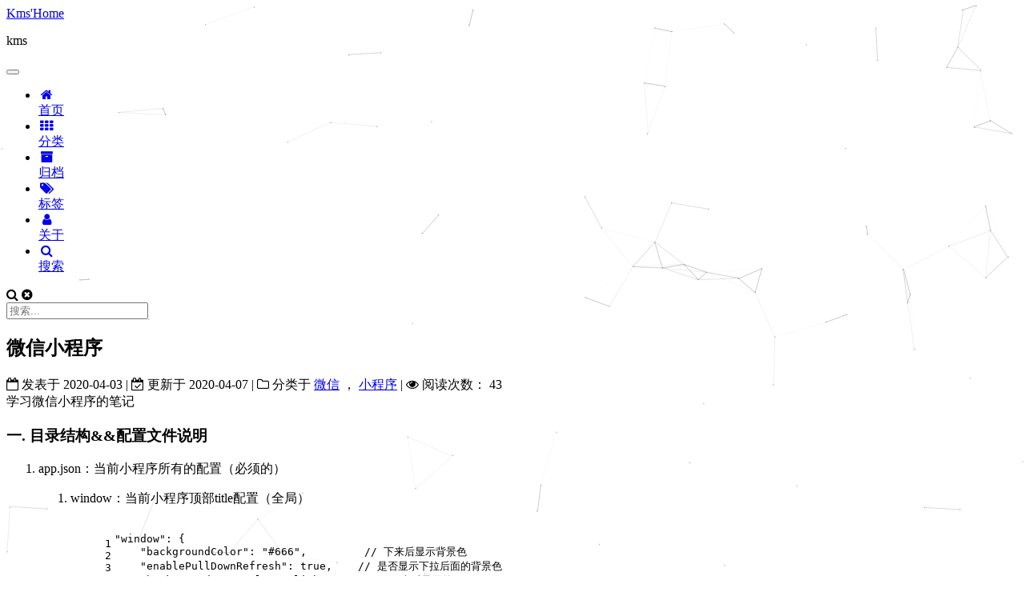

--- FILE ---
content_type: text/html; charset=utf-8
request_url: https://kemaosen.github.io/%E5%BE%AE%E4%BF%A1%E5%B0%8F%E7%A8%8B%E5%BA%8F.html
body_size: 16210
content:
<!DOCTYPE html>












  

<head><meta name="generator" content="Hexo 3.8.0">
  <meta charset="UTF-8">
<meta http-equiv="X-UA-Compatible" content="IE=edge">
<meta name="google-site-verification" content="mckA390nq9enWnEOLW8yGwxTSNfbPVcKqVUnhER0SEY">
<meta name="viewport" content="width=device-width, initial-scale=1, maximum-scale=2">
<meta name="theme-color" content="#222">


























<link rel="stylesheet" href="/lib/font-awesome/css/font-awesome.min.css?v=4.6.2">

<link rel="stylesheet" href="/css/main.css?v=7.1.1">


  <link rel="apple-touch-icon" sizes="180x180" href="/images/apple-touch-icon-next.png?v=7.1.1">


  <link rel="icon" type="image/png" sizes="32x32" href="/images/favicon-32x32-next.png?v=7.1.1">


  <link rel="icon" type="image/png" sizes="16x16" href="/images/favicon-16x16-next.png?v=7.1.1">


  <link rel="mask-icon" href="/images/logo.svg?v=7.1.1" color="#222">







<script id="hexo.configurations">
  var NexT = window.NexT || {};
  var CONFIG = {
    root: '/',
    scheme: 'Pisces',
    version: '7.1.1',
    sidebar: {"position":"left","display":"post","offset":12,"onmobile":false,"dimmer":false},
    back2top: true,
    back2top_sidebar: true,
    fancybox: false,
    fastclick: false,
    lazyload: false,
    tabs: true,
    motion: {"enable":true,"async":false,"transition":{"post_block":"fadeIn","post_header":"slideDownIn","post_body":"slideDownIn","coll_header":"slideLeftIn","sidebar":"slideUpIn"}},
    algolia: {
      applicationID: '',
      apiKey: '',
      indexName: '',
      hits: {"per_page":10},
      labels: {"input_placeholder":"Search for Posts","hits_empty":"We didn't find any results for the search: ${query}","hits_stats":"${hits} results found in ${time} ms"}
    }
  };
</script>


  




<script>
    (function () {
        if ('') {
            if (prompt('请输入文章密码') !== '') {
                alert('密码错误！');
                if (history.length === 1) {
                    location.replace("https://kemaosen.github.io/"); // 这里替换成你的首页地址
                } else {
                    history.back();
                }
            }
        }
    })();
</script>

  <meta name="description" content="学习微信小程序的笔记">
<meta name="keywords" content="学习微信小程序的笔记">
<meta property="og:type" content="article">
<meta property="og:title" content="微信小程序">
<meta property="og:url" content="https://kemaosen.github.io/微信小程序.html">
<meta property="og:site_name" content="Kms&#39;Home">
<meta property="og:description" content="学习微信小程序的笔记">
<meta property="og:locale" content="zh-CN">
<meta property="og:updated_time" content="2020-04-07T03:14:39.408Z">
<meta name="twitter:card" content="summary">
<meta name="twitter:title" content="微信小程序">
<meta name="twitter:description" content="学习微信小程序的笔记">





  
  
  <link rel="canonical" href="https://kemaosen.github.io/微信小程序">



<script id="page.configurations">
  CONFIG.page = {
    sidebar: "",
  };
</script>

  <title>微信小程序 | Kms'Home</title>
  












  <noscript>
  <style>
  .use-motion .motion-element,
  .use-motion .brand,
  .use-motion .menu-item,
  .sidebar-inner,
  .use-motion .post-block,
  .use-motion .pagination,
  .use-motion .comments,
  .use-motion .post-header,
  .use-motion .post-body,
  .use-motion .collection-title { opacity: initial; }

  .use-motion .logo,
  .use-motion .site-title,
  .use-motion .site-subtitle {
    opacity: initial;
    top: initial;
  }

  .use-motion .logo-line-before i { left: initial; }
  .use-motion .logo-line-after i { right: initial; }
  </style>
</noscript>

</head>

<body itemscope itemtype="http://schema.org/WebPage" lang="zh-CN">


<html class="theme-next pisces use-motion" lang="zh-CN">
    
    <script type="text/javascript" src="//cdn.bootcss.com/canvas-nest.js/1.0.0/canvas-nest.min.js"></script>
    

  
  
    
  

  <div class="container sidebar-position-left page-post-detail">
    <div class="headband"></div>

    <header id="header" class="header" itemscope itemtype="http://schema.org/WPHeader">
      <div class="header-inner"><div class="site-brand-wrapper">
  <div class="site-meta">
    

    <div class="custom-logo-site-title">
      <a href="/" class="brand" rel="start">
        <span class="logo-line-before"><i></i></span>
        <span class="site-title">Kms'Home</span>
        <span class="logo-line-after"><i></i></span>
      </a>
    </div>
    
      
        <p class="site-subtitle">kms</p>
      
    
    
  </div>

  <div class="site-nav-toggle">
    <button aria-label="切换导航栏">
      <span class="btn-bar"></span>
      <span class="btn-bar"></span>
      <span class="btn-bar"></span>
    </button>
  </div>
</div>



<nav class="site-nav">
  
    <ul id="menu" class="menu">
      
        
        
        
          
          <li class="menu-item menu-item-home">

    
    
    
      
    

    

    <a href="/" rel="section"><i class="menu-item-icon fa fa-fw fa-home"></i> <br>首页</a>

  </li>
        
        
        
          
          <li class="menu-item menu-item-categories">

    
    
    
      
    

    

    <a href="/categories/" rel="section"><i class="menu-item-icon fa fa-fw fa-th"></i> <br>分类</a>

  </li>
        
        
        
          
          <li class="menu-item menu-item-archives">

    
    
    
      
    

    

    <a href="/archives/" rel="section"><i class="menu-item-icon fa fa-fw fa-archive"></i> <br>归档</a>

  </li>
        
        
        
          
          <li class="menu-item menu-item-tags">

    
    
    
      
    

    

    <a href="/tags/" rel="section"><i class="menu-item-icon fa fa-fw fa-tags"></i> <br>标签</a>

  </li>
        
        
        
          
          <li class="menu-item menu-item-about">

    
    
    
      
    

    

    <a href="/about/" rel="section"><i class="menu-item-icon fa fa-fw fa-user"></i> <br>关于</a>

  </li>

      
      
        <li class="menu-item menu-item-search">
          
            <a href="javascript:;" class="popup-trigger">
          
            
              <i class="menu-item-icon fa fa-search fa-fw"></i> <br>搜索</a>
        </li>
      
    </ul>
  

  

  
    <div class="site-search">
      
  <div class="popup search-popup local-search-popup">
  <div class="local-search-header clearfix">
    <span class="search-icon">
      <i class="fa fa-search"></i>
    </span>
    <span class="popup-btn-close">
      <i class="fa fa-times-circle"></i>
    </span>
    <div class="local-search-input-wrapper">
      <input autocomplete="off" placeholder="搜索..." spellcheck="false" type="text" id="local-search-input">
    </div>
  </div>
  <div id="local-search-result"></div>
</div>



    </div>
  
</nav>



  



</div>
    </header>

    


    <main id="main" class="main">
      <div class="main-inner">
        <div class="content-wrap">
          
            

          
          <div id="content" class="content">
            

  <div id="posts" class="posts-expand">
    

  

  
  
  

  

  <article class="post post-type-normal" itemscope itemtype="http://schema.org/Article">
  
  
  
  <div class="post-block">
    <link itemprop="mainEntityOfPage" href="https://kemaosen.github.io/微信小程序.html">

    <span hidden itemprop="author" itemscope itemtype="http://schema.org/Person">
      <meta itemprop="name" content="kms">
      <meta itemprop="description" content="个人博客">
      <meta itemprop="image" content="/images/avatar.jpg">
    </span>

    <span hidden itemprop="publisher" itemscope itemtype="http://schema.org/Organization">
      <meta itemprop="name" content="Kms'Home">
    </span>

    
      <header class="post-header">

        
        
          <h1 class="post-title" itemprop="name headline">微信小程序

              
            
          </h1>
        

        <div class="post-meta">
          <span class="post-time">

            
            
            

            
              <span class="post-meta-item-icon">
                <i class="fa fa-calendar-o"></i>
              </span>
              
                <span class="post-meta-item-text">发表于</span>
              

              
                
              

              <time title="创建时间：2020-04-03 10:11:32" itemprop="dateCreated datePublished" datetime="2020-04-03T10:11:32+08:00">2020-04-03</time>
            

            
              

              
                
                <span class="post-meta-divider">|</span>
                

                <span class="post-meta-item-icon">
                  <i class="fa fa-calendar-check-o"></i>
                </span>
                
                  <span class="post-meta-item-text">更新于</span>
                
                <time title="修改时间：2020-04-07 11:14:39" itemprop="dateModified" datetime="2020-04-07T11:14:39+08:00">2020-04-07</time>
              
            
          </span>

          
            <span class="post-category">
            
              <span class="post-meta-divider">|</span>
            
              <span class="post-meta-item-icon">
                <i class="fa fa-folder-o"></i>
              </span>
              
                <span class="post-meta-item-text">分类于</span>
              
              
                <span itemprop="about" itemscope itemtype="http://schema.org/Thing"><a href="/categories/微信/" itemprop="url" rel="index"><span itemprop="name">微信</span></a></span>

                
                
                  ，
                
              
                <span itemprop="about" itemscope itemtype="http://schema.org/Thing"><a href="/categories/微信/小程序/" itemprop="url" rel="index"><span itemprop="name">小程序</span></a></span>

                
                
              
            </span>
          

          
            
            
          

          
          

          
            <span class="post-meta-divider">|</span>
            <span class="post-meta-item-icon">
            <i class="fa fa-eye"></i>
             阅读次数： 
            <span class="busuanzi-value" id="busuanzi_value_page_pv"></span>
            </span>
          

          

          
            <div class="post-description">学习微信小程序的笔记</div>
          

        </div>
      </header>
    

    
    
    
    <div class="post-body" itemprop="articleBody">

      
      

      
        <h3 id="一-目录结构-amp-amp-配置文件说明"><a href="#一-目录结构-amp-amp-配置文件说明" class="headerlink" title="一. 目录结构&amp;&amp;配置文件说明"></a>一. 目录结构&amp;&amp;配置文件说明</h3><ol>
<li><p>app.json：当前小程序所有的配置（必须的）</p>
<ol>
<li>window：当前小程序顶部title配置（全局）  <figure class="highlight plain"><table><tr><td class="gutter"><pre><span class="line">1</span><br><span class="line">2</span><br><span class="line">3</span><br><span class="line">4</span><br><span class="line">5</span><br><span class="line">6</span><br><span class="line">7</span><br><span class="line">8</span><br></pre></td><td class="code"><pre><span class="line">&quot;window&quot;: &#123;</span><br><span class="line">    &quot;backgroundColor&quot;: &quot;#666&quot;,         // 下来后显示背景色</span><br><span class="line">    &quot;enablePullDownRefresh&quot;: true,    // 是否显示下拉后面的背景色</span><br><span class="line">    &quot;backgroundTextStyle&quot;: &quot;light&quot;,     // 下来后显示的  ···</span><br><span class="line">    &quot;navigationBarBackgroundColor&quot;: &quot;#ff5777&quot;,</span><br><span class="line">    &quot;navigationBarTitleText&quot;: &quot;小程序&quot;,</span><br><span class="line">    &quot;navigationBarTextStyle&quot;: &quot;white&quot;</span><br><span class="line">&#125;,</span><br></pre></td></tr></table></figure>
</li>
</ol>
</li>
<li><p>app.js：小程序逻辑（全局）（必须的）</p>
</li>
<li>app.wxss：全局样式文件</li>
<li>pages：小程序所有的页面结构目录 每个页面又由以下四个文件组成<ol>
<li>js   ：</li>
<li>wxml ：</li>
<li>json ：当前页面的配置（列入窗口）</li>
<li>wxss ：</li>
</ol>
</li>
<li>project.config.json： 工具配置（跟换电脑，对该项目不许要在重新配置）</li>
<li>WXML == HTML  WXSS == CSS 他们在 渲染层工作    </li>
</ol>
<h3 id="二-常用组件的说明"><a href="#二-常用组件的说明" class="headerlink" title="二. 常用组件的说明"></a>二. 常用组件的说明</h3><ol>
<li>view == div</li>
<li>text == span</li>
<li>block == 一般配合wx:if wx:elif ex:else wx:for使用 将代码打包成块<br>block  并不是一个组件，它仅仅是一个包装元素，不会在页面中做任何渲染，只接受控制属性。   </li>
</ol>
<h3 id="三-小程序常用的事件"><a href="#三-小程序常用的事件" class="headerlink" title="三. 小程序常用的事件"></a>三. 小程序常用的事件</h3><ol>
<li>冒泡事件</li>
<li>非冒泡事件</li>
<li>事件类型有哪些<ol>
<li>tap：触摸马上离开(点击事件)</li>
<li>longpress：长按 不会触发元素自身定义过的tap事件</li>
<li>longtap：长按 会触发元素自身定义过的tap事件</li>
</ol>
</li>
<li>注意：<ul>
<li>冒泡事件用bind开头</li>
<li>非冒泡事件用catch</li>
<li>后面都跟事件类型</li>
<li>事件第一个参数默认返回event对象<ul>
<li>target: 当前点击元素</li>
<li>currtarget：当前触发事件的元素  </li>
</ul>
</li>
</ul>
</li>
</ol>
<h3 id="四-路由跳转"><a href="#四-路由跳转" class="headerlink" title="四. 路由跳转"></a>四. 路由跳转</h3><ol>
<li><p>wx.navigateTo: // 路由跳转到/page/index/index</p>
 <figure class="highlight js"><table><tr><td class="gutter"><pre><span class="line">1</span><br></pre></td><td class="code"><pre><span class="line">wx.navigateTo(&#123; <span class="attr">url</span>: <span class="string">'/page/index/index'</span>&#125;)</span><br></pre></td></tr></table></figure>
</li>
<li><p>wx.redirectTo：//关闭当前页面，跳转到应用内的某个页面。但是不允许跳转到 tabbar 页面</p>
 <figure class="highlight js"><table><tr><td class="gutter"><pre><span class="line">1</span><br></pre></td><td class="code"><pre><span class="line">wx.redirectTo(&#123; <span class="attr">url</span>: <span class="string">"/page/index/index"</span>&#125;)</span><br></pre></td></tr></table></figure>
</li>
<li><p>wx.switchTab：// 跳转到 tabBar 页面，并关闭其他所有非 tabBar 页面</p>
<figure class="highlight plain"><table><tr><td class="gutter"><pre><span class="line">1</span><br></pre></td><td class="code"><pre><span class="line">wx.switchTab(&#123;  url: &quot;/page/index/index&quot; &#125;)</span><br></pre></td></tr></table></figure>
</li>
<li><p>wx.navigateBack：//关闭当前页面，返回上一页面或多级页面。可通过 getCurrentPages 获取当前的页面栈，决定需要返回几层</p>
<figure class="highlight plain"><table><tr><td class="gutter"><pre><span class="line">1</span><br></pre></td><td class="code"><pre><span class="line">wx.navigateBack(&#123;delta:1&#125;)// delta大于页面栈 将返回到首页</span><br></pre></td></tr></table></figure>
</li>
<li><p>navigator</p>
 <figure class="highlight js"><table><tr><td class="gutter"><pre><span class="line">1</span><br><span class="line">2</span><br><span class="line">3</span><br><span class="line">4</span><br><span class="line">5</span><br><span class="line">6</span><br><span class="line">7</span><br><span class="line">8</span><br><span class="line">9</span><br><span class="line">10</span><br></pre></td><td class="code"><pre><span class="line">&lt;!-- <span class="comment">// 有历史 无法调换navbar页面 --&gt;</span></span><br><span class="line">&lt;navigator url=<span class="string">"/pages/details/details"</span>&gt;跳转到我的页面&lt;<span class="regexp">/navigator&gt; </span></span><br><span class="line"><span class="regexp">&lt;!-- /</span><span class="regexp">/ 替换页面 没有历史记录 --&gt;</span></span><br><span class="line"><span class="regexp">&lt;navigator url="/</span>pages/details/details<span class="string">" open-type="</span>redirect<span class="string">"&gt; 替换跳转&lt;/navigator&gt;</span></span><br><span class="line"><span class="string">&lt;!-- // 替换页面 跳转navbar页面 --&gt;</span></span><br><span class="line"><span class="string">&lt;navigator url="</span>/pages/details/details<span class="string">" open-type="</span>switchTab<span class="string">"&gt;&lt;/navigator&gt;</span></span><br><span class="line"><span class="string">&lt;!-- 跳转到新的页面 清楚所有页面历史记录 --&gt;</span></span><br><span class="line"><span class="string">&lt;navigator url="</span>/pages/details/details<span class="string">" open-type="</span>reLaunch<span class="string">"&gt;&lt;/navigator&gt;</span></span><br><span class="line"><span class="string">&lt;!-- 返回上一个页面  data：指定返回历史中前几个页面--&gt;</span></span><br><span class="line"><span class="string">&lt;navigator url="</span>/pages/details/details<span class="string">" open-type="</span>navigateBack<span class="string">" data="</span><span class="number">2</span><span class="string">"&gt;&lt;/navigator&gt;</span></span><br></pre></td></tr></table></figure>
</li>
</ol>
<h3 id="五-小程序常用的API"><a href="#五-小程序常用的API" class="headerlink" title="五. 小程序常用的API"></a>五. 小程序常用的API</h3><ol>
<li><p>wx.getSetting：获取用户是否授权了</p>
 <figure class="highlight js"><table><tr><td class="gutter"><pre><span class="line">1</span><br><span class="line">2</span><br><span class="line">3</span><br><span class="line">4</span><br><span class="line">5</span><br><span class="line">6</span><br><span class="line">7</span><br><span class="line">8</span><br><span class="line">9</span><br><span class="line">10</span><br><span class="line">11</span><br><span class="line">12</span><br><span class="line">13</span><br><span class="line">14</span><br><span class="line">15</span><br><span class="line">16</span><br><span class="line">17</span><br><span class="line">18</span><br><span class="line">19</span><br><span class="line">20</span><br></pre></td><td class="code"><pre><span class="line">wx.getSetting(&#123;</span><br><span class="line">    withSubscriptions: <span class="literal">true</span>, <span class="comment">// 是否同时获取用户订阅消息的订阅状态</span></span><br><span class="line">    success (res) &#123;</span><br><span class="line">        <span class="built_in">console</span>.log(res.authSetting)<span class="comment">// 用户授权信息</span></span><br><span class="line">        <span class="comment">// res.authSetting = &#123;</span></span><br><span class="line">        <span class="comment">//   "scope.userInfo": true,</span></span><br><span class="line">        <span class="comment">//   "scope.userLocation": true</span></span><br><span class="line">        <span class="comment">// &#125;</span></span><br><span class="line">        <span class="built_in">console</span>.log(res.subscriptionsSetting)<span class="comment">// 用户订阅信息</span></span><br><span class="line">        <span class="comment">// res.subscriptionsSetting = &#123;</span></span><br><span class="line">        <span class="comment">//   mainSwitch: true, // 订阅消息总开关</span></span><br><span class="line">        <span class="comment">//   itemSettings: &#123;   // 每一项开关</span></span><br><span class="line">        <span class="comment">//     SYS_MSG_TYPE_INTERACTIVE: 'accept', // 小游戏系统订阅消息</span></span><br><span class="line">        <span class="comment">//     SYS_MSG_TYPE_RANK: 'accept'</span></span><br><span class="line">        <span class="comment">//     zun-LzcQyW-edafCVvzPkK4de2Rllr1fFpw2A_x0oXE: 'reject', // 普通一次性订阅消息</span></span><br><span class="line">        <span class="comment">//     ke_OZC_66gZxALLcsuI7ilCJSP2OJ2vWo2ooUPpkWrw: 'ban',</span></span><br><span class="line">        <span class="comment">//   &#125;</span></span><br><span class="line">        <span class="comment">// &#125;</span></span><br><span class="line">    &#125;</span><br><span class="line">&#125;)</span><br></pre></td></tr></table></figure>
</li>
<li><p>wx.getUserInfo 获取用户授权后的 用户信息</p>
 <figure class="highlight js"><table><tr><td class="gutter"><pre><span class="line">1</span><br><span class="line">2</span><br><span class="line">3</span><br><span class="line">4</span><br><span class="line">5</span><br><span class="line">6</span><br><span class="line">7</span><br><span class="line">8</span><br><span class="line">9</span><br><span class="line">10</span><br></pre></td><td class="code"><pre><span class="line">wx.getUserInfo(&#123;</span><br><span class="line">   success: <span class="function">(<span class="params">res</span>) =&gt;</span> &#123;</span><br><span class="line">       <span class="keyword">this</span>.setData(&#123;</span><br><span class="line">           userInfo:&#123;</span><br><span class="line">               avatarUrl:res.userInfo.avatarUrl,<span class="comment">// 头像</span></span><br><span class="line">               nickName:res.userInfo.nickName   <span class="comment">// 用户名</span></span><br><span class="line">           &#125;</span><br><span class="line">       &#125;)</span><br><span class="line">   &#125;,</span><br><span class="line">&#125;)</span><br></pre></td></tr></table></figure>
</li>
<li><p>获取用户地理位置</p>
 <figure class="highlight js"><table><tr><td class="gutter"><pre><span class="line">1</span><br><span class="line">2</span><br><span class="line">3</span><br><span class="line">4</span><br><span class="line">5</span><br><span class="line">6</span><br><span class="line">7</span><br></pre></td><td class="code"><pre><span class="line">wx.getLocation(&#123;</span><br><span class="line">    type: <span class="string">'wgs84'</span>,</span><br><span class="line">    success: <span class="function">(<span class="params">res</span>) =&gt;</span> &#123;</span><br><span class="line">        <span class="keyword">var</span> latitude = res.latitude <span class="comment">// 纬度</span></span><br><span class="line">        <span class="keyword">var</span> longitude = res.longitude <span class="comment">// 经度</span></span><br><span class="line">    &#125;</span><br><span class="line">&#125;)</span><br></pre></td></tr></table></figure>
</li>
<li><p>调起微信扫一扫</p>
<figure class="highlight plain"><table><tr><td class="gutter"><pre><span class="line">1</span><br><span class="line">2</span><br><span class="line">3</span><br><span class="line">4</span><br><span class="line">5</span><br></pre></td><td class="code"><pre><span class="line">wx.scanCode(&#123;</span><br><span class="line">    success: (res) =&gt; &#123;</span><br><span class="line">        console.log(res)</span><br><span class="line">    &#125;</span><br><span class="line">&#125;)</span><br></pre></td></tr></table></figure>
</li>
<li><p>wx.showToast: 掉起message提示</p>
 <figure class="highlight js"><table><tr><td class="gutter"><pre><span class="line">1</span><br><span class="line">2</span><br><span class="line">3</span><br><span class="line">4</span><br><span class="line">5</span><br></pre></td><td class="code"><pre><span class="line">wx.showToast(&#123;</span><br><span class="line">    title: <span class="string">'页面出错了'</span>, <span class="attr">icon</span>:<span class="string">"none"</span>,<span class="attr">mask</span>:<span class="literal">true</span>,<span class="comment">// 是否显示透明蒙层，防止触摸穿透</span></span><br><span class="line">    image:<span class="string">"url"</span>, <span class="attr">duration</span>:<span class="string">"time"</span>,<span class="comment">// 提示的时间、</span></span><br><span class="line">    success:<span class="function"><span class="params">()</span>=&gt;</span>&#123;&#125;<span class="comment">// 成功的函数</span></span><br><span class="line">&#125;)</span><br></pre></td></tr></table></figure>
</li>
<li><p>wx.showModal：掉起模态框</p>
 <figure class="highlight js"><table><tr><td class="gutter"><pre><span class="line">1</span><br><span class="line">2</span><br><span class="line">3</span><br><span class="line">4</span><br><span class="line">5</span><br><span class="line">6</span><br><span class="line">7</span><br></pre></td><td class="code"><pre><span class="line">wx.showModal(&#123;</span><br><span class="line">    title:<span class="string">"提示框"</span>, <span class="attr">content</span>:<span class="string">"提示内容"</span>,</span><br><span class="line">    showCancel:<span class="literal">true</span>,        <span class="comment">// 是否显示取消按钮</span></span><br><span class="line">    cancelText:<span class="string">"string"</span>,<span class="attr">confirmText</span>:<span class="string">"string"</span>     <span class="comment">// 取消/确认按钮的文字</span></span><br><span class="line">    cancelColor:<span class="string">'string'</span>,        <span class="comment">// 颜色</span></span><br><span class="line">    success:fn              <span class="comment">// 成功的回调</span></span><br><span class="line">&#125;)</span><br></pre></td></tr></table></figure>
</li>
<li><p>wx.chooseAddress： 获取用户收获地址</p>
<figure class="highlight plain"><table><tr><td class="gutter"><pre><span class="line">1</span><br><span class="line">2</span><br><span class="line">3</span><br><span class="line">4</span><br><span class="line">5</span><br></pre></td><td class="code"><pre><span class="line">wx.chooseAddress(&#123;</span><br><span class="line">    success(res)&#123;</span><br><span class="line"></span><br><span class="line">    &#125;</span><br><span class="line">&#125;)</span><br></pre></td></tr></table></figure>
</li>
<li><p>wx.showLoading：加载框</p>
 <figure class="highlight plain"><table><tr><td class="gutter"><pre><span class="line">1</span><br><span class="line">2</span><br><span class="line">3</span><br><span class="line">4</span><br></pre></td><td class="code"><pre><span class="line">wx.showLoading(&#123;</span><br><span class="line">    title:&apos;加载&apos;</span><br><span class="line">    mask:true       // 遮罩层 防止点击穿透</span><br><span class="line">&#125;)</span><br></pre></td></tr></table></figure>
</li>
<li><p>wx.showActionSheet：底部弹出选择项</p>
 <figure class="highlight plain"><table><tr><td class="gutter"><pre><span class="line">1</span><br><span class="line">2</span><br><span class="line">3</span><br><span class="line">4</span><br><span class="line">5</span><br></pre></td><td class="code"><pre><span class="line">wx.showActionSheet(&#123;</span><br><span class="line">    itemList:[&apos;相册&apos;，&quot;拍照&quot;], // 选择项</span><br><span class="line">    itemColor:&quot;red&quot;, // 文字的颜色</span><br><span class="line">    success:fn</span><br><span class="line">&#125;)</span><br></pre></td></tr></table></figure>
</li>
</ol>
<h3 id="六-小程序底部tabbar的配置：至少2个-最多5个"><a href="#六-小程序底部tabbar的配置：至少2个-最多5个" class="headerlink" title="六. 小程序底部tabbar的配置：至少2个 最多5个"></a>六. 小程序底部tabbar的配置：至少2个 最多5个</h3><pre><code><figure class="highlight js"><table><tr><td class="gutter"><pre><span class="line">1</span><br><span class="line">2</span><br><span class="line">3</span><br><span class="line">4</span><br><span class="line">5</span><br><span class="line">6</span><br><span class="line">7</span><br><span class="line">8</span><br><span class="line">9</span><br><span class="line">10</span><br><span class="line">11</span><br></pre></td><td class="code"><pre><span class="line"><span class="comment">// app.json</span></span><br><span class="line"><span class="string">"tabBar"</span>: &#123;</span><br><span class="line">    <span class="string">"selectedColor"</span>:<span class="string">"green"</span>,                    <span class="comment">// 选中的当前bar后文字显示的颜色</span></span><br><span class="line">  <span class="string">"list"</span>: [</span><br><span class="line">      &#123;</span><br><span class="line">          <span class="string">"pagePath"</span>: <span class="string">"pages/index/index"</span>,              <span class="comment">// 跳转的路由</span></span><br><span class="line">          <span class="string">"text"</span>: <span class="string">"Home"</span>,                               <span class="comment">// 每个item显示的文字</span></span><br><span class="line">          <span class="string">"iconPath"</span>: <span class="string">"./images/tabbar/home.png"</span>,       <span class="comment">// 没有选中的时候展示的图片效果</span></span><br><span class="line">          <span class="string">"selectedIconPath"</span>: <span class="string">"./images/tabbar/home1.png"</span><span class="comment">// 选中当前bar展示的效果</span></span><br><span class="line">      &#125;,</span><br><span class="line">&#125;</span><br></pre></td></tr></table></figure>

坑：首页要设置路由中 且tabBar中要含有首页
</code></pre><h3 id="七-生命周期"><a href="#七-生命周期" class="headerlink" title="七. 生命周期"></a>七. 生命周期</h3><ol>
<li><p>onLoad：监听页面加载 // 页面加载  请求数据</p>
 <figure class="highlight js"><table><tr><td class="gutter"><pre><span class="line">1</span><br><span class="line">2</span><br></pre></td><td class="code"><pre><span class="line">onLoad: <span class="function"><span class="keyword">function</span> (<span class="params">options</span>) </span>&#123; <span class="comment">// options 上一个页面 传递的路由参数</span></span><br><span class="line">&#125;,</span><br></pre></td></tr></table></figure>
</li>
<li><p>onReady： 监听页面初次渲染完成 //</p>
 <figure class="highlight js"><table><tr><td class="gutter"><pre><span class="line">1</span><br></pre></td><td class="code"><pre><span class="line">onReady: <span class="function"><span class="keyword">function</span> (<span class="params"></span>) </span>&#123; &#125;,</span><br></pre></td></tr></table></figure>
</li>
<li><p>onShow: 监听页面显示 // 每次显示页面 就会执行</p>
 <figure class="highlight js"><table><tr><td class="gutter"><pre><span class="line">1</span><br></pre></td><td class="code"><pre><span class="line">onShow: <span class="function"><span class="keyword">function</span> (<span class="params"></span>) </span>&#123; &#125;,</span><br></pre></td></tr></table></figure>
</li>
<li><p>onHide: 监听页面隐藏// 每次关闭页面 就会执行</p>
 <figure class="highlight js"><table><tr><td class="gutter"><pre><span class="line">1</span><br></pre></td><td class="code"><pre><span class="line">onUnload: <span class="function"><span class="keyword">function</span> (<span class="params"></span>) </span>&#123; &#125;,</span><br></pre></td></tr></table></figure>
</li>
<li><p>onPullDownRefresh： 监听用户下拉动作</p>
 <figure class="highlight js"><table><tr><td class="gutter"><pre><span class="line">1</span><br></pre></td><td class="code"><pre><span class="line">onPullDownRefresh: <span class="function"><span class="keyword">function</span> (<span class="params"></span>) </span>&#123; &#125;,</span><br></pre></td></tr></table></figure>
</li>
<li><p>onReachBottom：页面上拉触底事件的处理函数</p>
 <figure class="highlight js"><table><tr><td class="gutter"><pre><span class="line">1</span><br></pre></td><td class="code"><pre><span class="line">onReachBottom: <span class="function"><span class="keyword">function</span> (<span class="params"></span>) </span>&#123; &#125;,</span><br></pre></td></tr></table></figure>
</li>
<li><p>onShareAppMessage： 用户点击右上角分享 // 如果没有写这个 那么页面就无法分分享</p>
 <figure class="highlight js"><table><tr><td class="gutter"><pre><span class="line">1</span><br><span class="line">2</span><br><span class="line">3</span><br><span class="line">4</span><br><span class="line">5</span><br><span class="line">6</span><br><span class="line">7</span><br><span class="line">8</span><br><span class="line">9</span><br></pre></td><td class="code"><pre><span class="line">onShareAppMessage: <span class="function"><span class="keyword">function</span> (<span class="params">options</span>) </span>&#123;</span><br><span class="line">    <span class="keyword">return</span> &#123;</span><br><span class="line">        title:<span class="string">"自定义标题"</span>,</span><br><span class="line">        path:<span class="string">"/pages/kms/kms"</span>,</span><br><span class="line">        imageUrl:<span class="string">"../../images/kms/1.jpg"</span></span><br><span class="line">    &#125;</span><br><span class="line">&#125;</span><br><span class="line"><span class="comment">// 页面功能调起分享</span></span><br><span class="line">&lt;button open-type=<span class="string">"share"</span>&gt;分享&lt;<span class="regexp">/button&gt;</span></span><br></pre></td></tr></table></figure>
</li>
</ol>
<h3 id="八-自定义组件"><a href="#八-自定义组件" class="headerlink" title="八. 自定义组件"></a>八. 自定义组件</h3><ol>
<li><p>组件的自定义</p>
<ul>
<li>在项目目录下创建components 文件夹</li>
<li>在components目录下创建组件文件夹(lesson)</li>
<li>在lesson文件夹下创建组件模板（使用 新建Component）</li>
<li><p>在要使用的页面的json文件中引入</p>
  <figure class="highlight js"><table><tr><td class="gutter"><pre><span class="line">1</span><br><span class="line">2</span><br><span class="line">3</span><br><span class="line">4</span><br></pre></td><td class="code"><pre><span class="line"><span class="string">"usingComponents"</span>: &#123;</span><br><span class="line">    <span class="comment">// 组件名        组件的路径</span></span><br><span class="line">    <span class="string">"lesson-cmp"</span>:<span class="string">"../../components/lesson/index"</span></span><br><span class="line">&#125;,</span><br></pre></td></tr></table></figure>
</li>
<li><p>在wxml中使用</p>
  <figure class="highlight plain"><table><tr><td class="gutter"><pre><span class="line">1</span><br></pre></td><td class="code"><pre><span class="line">&lt;lesson-cmp&gt;&lt;/lesson-cmp&gt;</span><br></pre></td></tr></table></figure>
</li>
</ul>
</li>
<li><p>父组件向子组件传值</p>
 <figure class="highlight js"><table><tr><td class="gutter"><pre><span class="line">1</span><br><span class="line">2</span><br><span class="line">3</span><br><span class="line">4</span><br><span class="line">5</span><br><span class="line">6</span><br><span class="line">7</span><br><span class="line">8</span><br><span class="line">9</span><br><span class="line">10</span><br><span class="line">11</span><br><span class="line">12</span><br></pre></td><td class="code"><pre><span class="line"><span class="comment">// 父组件使用components组件    并传值</span></span><br><span class="line">&lt;lesson-cmp info=<span class="string">"&#123;&#123;info&#125;&#125;"</span> &gt;<span class="xml"><span class="tag">&lt;/<span class="name">lesson-cmp</span>&gt;</span>  </span></span><br><span class="line"><span class="xml">// componets 组件接收</span></span><br><span class="line"><span class="xml">properties: &#123;</span></span><br><span class="line"><span class="xml">    info:&#123;</span></span><br><span class="line"><span class="xml">        type:Object,</span></span><br><span class="line"><span class="xml">        value:&#123;name:''&#125;,</span></span><br><span class="line"><span class="xml">        observer:function (newValue,oldValue)&#123;</span></span><br><span class="line"><span class="xml">            // newValue,oldValue 新值 旧值</span></span><br><span class="line"><span class="xml">        &#125;</span></span><br><span class="line"><span class="xml">    &#125; </span></span><br><span class="line"><span class="xml">&#125;,</span></span><br></pre></td></tr></table></figure>
</li>
<li><p>子组件给父组件传递消息</p>
 <figure class="highlight js"><table><tr><td class="gutter"><pre><span class="line">1</span><br><span class="line">2</span><br><span class="line">3</span><br><span class="line">4</span><br><span class="line">5</span><br><span class="line">6</span><br><span class="line">7</span><br><span class="line">8</span><br><span class="line">9</span><br><span class="line">10</span><br><span class="line">11</span><br><span class="line">12</span><br><span class="line">13</span><br><span class="line">14</span><br><span class="line">15</span><br><span class="line">16</span><br><span class="line">17</span><br></pre></td><td class="code"><pre><span class="line"><span class="comment">// components。wxml</span></span><br><span class="line">&lt;view bindtap=<span class="string">"onTab"</span>&gt;&#123;&#123;info.name&#125;&#125;&lt;<span class="regexp">/view&gt;</span></span><br><span class="line"><span class="regexp">/</span><span class="regexp">/ components</span></span><br><span class="line"><span class="regexp">methods: &#123;</span></span><br><span class="line"><span class="regexp">    onTab()&#123;</span></span><br><span class="line"><span class="regexp">        var myEventDetail = &#123;&#125; /</span><span class="regexp">/ detail对象，提供给事件监听函数 /</span><span class="regexp">/参数 在event.detail</span></span><br><span class="line"><span class="regexp">        var myEventOption = &#123;&#125; /</span><span class="regexp">/ 触发事件的选项</span></span><br><span class="line"><span class="regexp">        this.triggerEvent("myEvent",myEventDetail, myEventOption)</span></span><br><span class="line"><span class="regexp">    &#125;</span></span><br><span class="line"><span class="regexp">&#125;</span></span><br><span class="line"><span class="regexp"></span></span><br><span class="line"><span class="regexp">/</span><span class="regexp">/ 父组件中</span></span><br><span class="line"><span class="regexp">&lt;lesson-cmp info="&#123;&#123;info&#125;&#125;" bind:myEvent="onMyEvent"&gt;&lt;/</span>lesson-cmp&gt;  </span><br><span class="line">onMyEvent(a)&#123;</span><br><span class="line">    <span class="built_in">console</span>.log(a);</span><br><span class="line">    <span class="built_in">console</span>.log(<span class="string">"子组件发消息来了"</span>);</span><br><span class="line">&#125;,</span><br></pre></td></tr></table></figure>
</li>
<li><p>父组件给组件传递样式</p>
 <figure class="highlight js"><table><tr><td class="gutter"><pre><span class="line">1</span><br><span class="line">2</span><br><span class="line">3</span><br><span class="line">4</span><br><span class="line">5</span><br><span class="line">6</span><br></pre></td><td class="code"><pre><span class="line"><span class="comment">// 父组件使用components组件    并传值</span></span><br><span class="line">&lt;lesson-cmp info=<span class="string">"&#123;&#123;info&#125;&#125;"</span> titleClass=<span class="string">".class样式"</span>&gt;<span class="xml"><span class="tag">&lt;/<span class="name">lesson-cmp</span>&gt;</span>  </span></span><br><span class="line"><span class="xml">// 子组件    并传值</span></span><br><span class="line"><span class="xml"><span class="tag">&lt;<span class="name">view</span> <span class="attr">bindtap</span>=<span class="string">"onTab"</span> <span class="attr">class</span>=<span class="string">"titleClass"</span>&gt;</span>&#123;&#123;info.name&#125;&#125;<span class="tag">&lt;/<span class="name">view</span>&gt;</span></span></span><br><span class="line"><span class="xml">// 给组件传递class样式</span></span><br><span class="line"><span class="xml">externalClasses:['titleClass']</span></span><br></pre></td></tr></table></figure>
</li>
<li><p>获取组件对象</p>
<figure class="highlight js"><table><tr><td class="gutter"><pre><span class="line">1</span><br><span class="line">2</span><br><span class="line">3</span><br><span class="line">4</span><br><span class="line">5</span><br><span class="line">6</span><br><span class="line">7</span><br><span class="line">8</span><br><span class="line">9</span><br><span class="line">10</span><br><span class="line">11</span><br><span class="line">12</span><br><span class="line">13</span><br><span class="line">14</span><br><span class="line">15</span><br></pre></td><td class="code"><pre><span class="line"><span class="keyword">const</span> component = <span class="keyword">this</span>.selectComponent(<span class="string">"class/id"</span>)</span><br><span class="line">component.setData(&#123; <span class="comment">// 对组件的的值进行修改 不推荐</span></span><br><span class="line">    counter:<span class="number">20</span></span><br><span class="line">&#125;)</span><br><span class="line"><span class="comment">// 推荐写法</span></span><br><span class="line"><span class="comment">// 通过调用子组件methods中的的方法修改子组件 </span></span><br><span class="line"> component.changeComponentData(value)</span><br><span class="line"> <span class="comment">//子组件</span></span><br><span class="line"> methods:&#123;</span><br><span class="line">     changeComponentData(value)&#123;</span><br><span class="line">         <span class="keyword">this</span>.setData(&#123;</span><br><span class="line">             value:value</span><br><span class="line">         &#125;)</span><br><span class="line">     &#125;</span><br><span class="line"> &#125;</span><br></pre></td></tr></table></figure>
</li>
<li><p>组件的插槽slot</p>
<ol>
<li><p>创建一个带有slot的组件</p>
<figure class="highlight js"><table><tr><td class="gutter"><pre><span class="line">1</span><br><span class="line">2</span><br><span class="line">3</span><br></pre></td><td class="code"><pre><span class="line">&lt;view&gt;头部&lt;<span class="regexp">/view&gt;</span></span><br><span class="line"><span class="regexp">    &lt;slot&gt;&lt;/</span>slot&gt;</span><br><span class="line">&lt;view&gt;尾部&lt;<span class="regexp">/view&gt;</span></span><br></pre></td></tr></table></figure>
</li>
<li><p>使用</p>
<figure class="highlight js"><table><tr><td class="gutter"><pre><span class="line">1</span><br><span class="line">2</span><br><span class="line">3</span><br></pre></td><td class="code"><pre><span class="line">&lt;my-slot&gt;</span><br><span class="line">    &lt;view&gt;我是中间&lt;<span class="regexp">/view&gt;</span></span><br><span class="line"><span class="regexp">&lt;/my</span>-slot&gt;</span><br></pre></td></tr></table></figure>
</li>
<li><p>具名插槽</p>
<figure class="highlight js"><table><tr><td class="gutter"><pre><span class="line">1</span><br><span class="line">2</span><br><span class="line">3</span><br><span class="line">4</span><br><span class="line">5</span><br><span class="line">6</span><br><span class="line">7</span><br><span class="line">8</span><br><span class="line">9</span><br><span class="line">10</span><br><span class="line">11</span><br><span class="line">12</span><br><span class="line">13</span><br><span class="line">14</span><br><span class="line">15</span><br><span class="line">16</span><br><span class="line">17</span><br><span class="line">18</span><br></pre></td><td class="code"><pre><span class="line"><span class="comment">// component.wxml</span></span><br><span class="line">&lt;view&gt;</span><br><span class="line">    &lt;slot name=<span class="string">"one"</span>&gt;<span class="xml"><span class="tag">&lt;/<span class="name">slot</span>&gt;</span></span></span><br><span class="line">    &lt;slot name=<span class="string">"two"</span>&gt;<span class="xml"><span class="tag">&lt;/<span class="name">slot</span>&gt;</span></span></span><br><span class="line">    &lt;slot name=<span class="string">"three"</span>&gt;<span class="xml"><span class="tag">&lt;/<span class="name">slot</span>&gt;</span></span></span><br><span class="line">&lt;<span class="regexp">/view&gt;</span></span><br><span class="line"><span class="regexp">/</span><span class="regexp">/ component.js</span></span><br><span class="line"><span class="regexp">Component(&#123;</span></span><br><span class="line"><span class="regexp">    options:&#123;</span></span><br><span class="line"><span class="regexp">        multipleSlots: true,   /</span><span class="regexp">/ 开启多插槽模式</span></span><br><span class="line"><span class="regexp">    &#125;,</span></span><br><span class="line"><span class="regexp">&#125;)</span></span><br><span class="line"><span class="regexp">/</span><span class="regexp">/ page.wxml slot与组件的slot name值一样 先后顺序由组件插槽定义的位置决定</span></span><br><span class="line"><span class="regexp">&lt;my-slot&gt;</span></span><br><span class="line"><span class="regexp">    &lt;button slot="one"&gt;one&lt;/</span>button&gt;</span><br><span class="line">    &lt;button slot=<span class="string">"two"</span>&gt;two&lt;<span class="regexp">/button&gt;</span></span><br><span class="line"><span class="regexp">    &lt;button slot="three"&gt;three&lt;/</span>button&gt;</span><br><span class="line">&lt;<span class="regexp">/my-slot&gt;</span></span><br></pre></td></tr></table></figure>
</li>
<li><p>Component可以创建哪些东西</p>
<figure class="highlight js"><table><tr><td class="gutter"><pre><span class="line">1</span><br><span class="line">2</span><br><span class="line">3</span><br><span class="line">4</span><br><span class="line">5</span><br><span class="line">6</span><br><span class="line">7</span><br><span class="line">8</span><br><span class="line">9</span><br><span class="line">10</span><br><span class="line">11</span><br><span class="line">12</span><br><span class="line">13</span><br><span class="line">14</span><br><span class="line">15</span><br><span class="line">16</span><br><span class="line">17</span><br><span class="line">18</span><br><span class="line">19</span><br><span class="line">20</span><br><span class="line">21</span><br><span class="line">22</span><br><span class="line">23</span><br><span class="line">24</span><br><span class="line">25</span><br><span class="line">26</span><br><span class="line">27</span><br><span class="line">28</span><br><span class="line">29</span><br><span class="line">30</span><br><span class="line">31</span><br><span class="line">32</span><br><span class="line">33</span><br><span class="line">34</span><br><span class="line">35</span><br><span class="line">36</span><br></pre></td><td class="code"><pre><span class="line"><span class="comment">// components/my-slot/my-slot.js</span></span><br><span class="line">Component(&#123;</span><br><span class="line">    <span class="comment">// 定义组件的配置选项</span></span><br><span class="line">    options:&#123;</span><br><span class="line">        multipleSlots: <span class="literal">true</span>,   <span class="comment">// 允许使用多插槽</span></span><br><span class="line">        styleIsolation:<span class="string">''</span>      <span class="comment">// 样式的隔离方式</span></span><br><span class="line">    &#125;,</span><br><span class="line">    <span class="comment">// 外界传入组件的样式</span></span><br><span class="line">    externalClasses:[], </span><br><span class="line">    <span class="comment">// 让使用者可以传递组件数据</span></span><br><span class="line">    properties: &#123;&#125;,</span><br><span class="line">    <span class="comment">// 组件内部初始化数据</span></span><br><span class="line">    data: &#123;&#125;,</span><br><span class="line">    <span class="comment">// 组件data的监听器</span></span><br><span class="line">    observers:&#123;</span><br><span class="line">        <span class="comment">// 只有最新的value</span></span><br><span class="line">        counter(newValue)&#123;&#125;</span><br><span class="line">    &#125;,</span><br><span class="line">    <span class="comment">// 定义组件内部的函数的</span></span><br><span class="line">    methods: &#123;&#125;,</span><br><span class="line">    <span class="comment">// 组件中的生命周期函数</span></span><br><span class="line">    <span class="comment">// 1. 监听所在页面的生命周期</span></span><br><span class="line">    pageLifetimes:&#123;</span><br><span class="line">        show()&#123;&#125;,<span class="comment">// 监听组件所在页面显示出来时</span></span><br><span class="line">        hide()&#123;&#125;,<span class="comment">// 监听组件所在页面隐藏时</span></span><br><span class="line">        resize()&#123;&#125;<span class="comment">// // 监听组件所在页面尺寸发生改变</span></span><br><span class="line">    &#125;,</span><br><span class="line">    <span class="comment">// 2. 监听组件本身的生命周期</span></span><br><span class="line">    lifetimes:&#123;</span><br><span class="line">        created()&#123;&#125;,<span class="comment">// 组件被创建出来</span></span><br><span class="line">        attached()&#123;&#125;,<span class="comment">// 组件被添加到页面</span></span><br><span class="line">        ready()&#123;&#125;,  <span class="comment">// 组件被渲染出来</span></span><br><span class="line">        moved()&#123;&#125;,  <span class="comment">// 组件被移动到另外一个节点</span></span><br><span class="line">        detached()&#123;&#125;<span class="comment">// 组件被移除掉</span></span><br><span class="line">    &#125;</span><br><span class="line">&#125;)</span><br></pre></td></tr></table></figure>
</li>
</ol>
</li>
<li><p>注意：</p>
<ul>
<li>组件的样式不会与page样式冲突</li>
<li>组件的选择器不能用id 标签 选择器 属性选择器</li>
<li>若想class 相互影响 可以使用 options：{styleIsolation：”apply-shared”}// 外部可以影响组件 组件不影响页面</li>
<li>若想class 相互影响 可以使用  options：{styleIsolation：”shared”}// 相互影响<h3 id="九-template的使用"><a href="#九-template的使用" class="headerlink" title="九. template的使用"></a>九. template的使用</h3></li>
</ul>
</li>
<li><p>定义一个模板</p>
 <figure class="highlight js"><table><tr><td class="gutter"><pre><span class="line">1</span><br><span class="line">2</span><br><span class="line">3</span><br><span class="line">4</span><br><span class="line">5</span><br><span class="line">6</span><br></pre></td><td class="code"><pre><span class="line">&lt;template name=<span class="string">"item"</span>&gt;</span><br><span class="line">    &lt;button&gt;&#123;&#123;btnText&#125;&#125;&lt;<span class="regexp">/button&gt;</span></span><br><span class="line"><span class="regexp">    &lt;view&gt;&#123;&#123;contentText&#125;&#125;&lt;/</span>view&gt;</span><br><span class="line">&lt;<span class="regexp">/template&gt;</span></span><br><span class="line"><span class="regexp"></span></span><br><span class="line"><span class="regexp">&lt;template is="item" date="&#123;&#123;btnText:'点击',contentText:'内容'&#125;&#125;"&gt;&lt;/</span>template&gt;</span><br></pre></td></tr></table></figure>
</li>
<li><p>可使用import 引入</p>
 <figure class="highlight js"><table><tr><td class="gutter"><pre><span class="line">1</span><br><span class="line">2</span><br><span class="line">3</span><br><span class="line">4</span><br></pre></td><td class="code"><pre><span class="line"><span class="comment">// 导入</span></span><br><span class="line">&lt;<span class="keyword">import</span> src=<span class="string">"模板文件路径"</span> /&gt;</span><br><span class="line"><span class="comment">// 使用</span></span><br><span class="line">&lt;template is=<span class="string">"abc"</span>&gt;<span class="xml"><span class="tag">&lt;/<span class="name">template</span>&gt;</span></span></span><br></pre></td></tr></table></figure>
</li>
<li><p>模板禁止套娃(模板套模板 一次导出)</p>
<h3 id="十-include的使用"><a href="#十-include的使用" class="headerlink" title="十. include的使用"></a>十. include的使用</h3></li>
<li>用户复用代码 写死的代码 只能是wxml 可以递归导入(套娃)</li>
<li>使用 <figure class="highlight plain"><table><tr><td class="gutter"><pre><span class="line">1</span><br></pre></td><td class="code"><pre><span class="line">&lt;include src=&quot;文件路径&quot;&gt;&lt;/include&gt;</span><br></pre></td></tr></table></figure>
</li>
</ol>
<h3 id="十一-WXS"><a href="#十一-WXS" class="headerlink" title="十一. WXS"></a>十一. WXS</h3><ol>
<li>微信WXML中无法使用变量，字符串，数字等直接调用js方法 或wxjs中的方法 （类似Vue的过滤器）</li>
<li>只能使用es5的方法 es6的写法会报错</li>
<li><p>使用（在wxml中使用）</p>
 <figure class="highlight js"><table><tr><td class="gutter"><pre><span class="line">1</span><br><span class="line">2</span><br><span class="line">3</span><br><span class="line">4</span><br><span class="line">5</span><br><span class="line">6</span><br><span class="line">7</span><br><span class="line">8</span><br><span class="line">9</span><br><span class="line">10</span><br><span class="line">11</span><br><span class="line">12</span><br><span class="line">13</span><br><span class="line">14</span><br><span class="line">15</span><br></pre></td><td class="code"><pre><span class="line">&lt;wxs <span class="built_in">module</span>=<span class="string">"demo"</span>&gt;</span><br><span class="line">    <span class="comment">// 定义内容 并导出</span></span><br><span class="line">    <span class="keyword">var</span> message = <span class="string">"hello world"</span>;</span><br><span class="line">    <span class="keyword">var</span> sum = <span class="function"><span class="keyword">function</span> (<span class="params">num1,num2</span>)</span>&#123;</span><br><span class="line">        <span class="keyword">return</span> num1+num2</span><br><span class="line">    &#125;</span><br><span class="line"></span><br><span class="line">    <span class="built_in">module</span>.exports = &#123;</span><br><span class="line">        message:message,</span><br><span class="line">        sum:sum</span><br><span class="line">    &#125;</span><br><span class="line">&lt;<span class="regexp">/wxs&gt;</span></span><br><span class="line"><span class="regexp">/</span><span class="regexp">/ 引入夹module名字 且wxs要导出</span></span><br><span class="line"><span class="regexp">&lt;view&gt;&#123;&#123;demo.message&#125;&#125;&lt;/</span>view&gt;</span><br><span class="line">&lt;view&gt;&#123;&#123;demo.sum(<span class="number">20</span>,<span class="number">30</span>)&#125;&#125;&lt;<span class="regexp">/view&gt;</span></span><br></pre></td></tr></table></figure>
</li>
<li><p>单独文件定义 使用导入的方式引进</p>
 <figure class="highlight js"><table><tr><td class="gutter"><pre><span class="line">1</span><br><span class="line">2</span><br></pre></td><td class="code"><pre><span class="line">只能使用相对路径引用  绝对路径不可以</span><br><span class="line">&lt;wxs src=<span class="string">"../../wxs/demo.wxs"</span> <span class="built_in">module</span>=<span class="string">"demo"</span>&gt;<span class="xml"><span class="tag">&lt;/<span class="name">wxs</span>&gt;</span></span></span><br></pre></td></tr></table></figure>
</li>
</ol>
<h3 id="十二-其他"><a href="#十二-其他" class="headerlink" title="十二. 其他"></a>十二. 其他</h3><ol>
<li>动态绑定一个class <figure class="highlight js"><table><tr><td class="gutter"><pre><span class="line">1</span><br><span class="line">2</span><br><span class="line">3</span><br></pre></td><td class="code"><pre><span class="line">&lt;block wx:<span class="keyword">for</span>=<span class="string">"&#123;&#123;list&#125;&#125;"</span> wx:key=<span class="string">"index"</span>&gt;</span><br><span class="line">    &lt;text bindtap=<span class="string">"hanBar"</span><span class="class"><span class="keyword">class</span></span>=<span class="string">"&#123;&#123;active===index?'active':''&#125;&#125;"</span> &gt;&#123;&#123;item&#125;&#125;&lt;<span class="regexp">/text&gt;</span></span><br><span class="line"><span class="regexp">&lt;/</span>block&gt;</span><br></pre></td></tr></table></figure>
</li>
</ol>
<h3 id="坑"><a href="#坑" class="headerlink" title="坑"></a>坑</h3><ol>
<li>小程序上面添加自定义属性data 会自动转化成小写 第三个会大写 data-Url-url === data-url-Rul</li>
<li>web-view加载白屏的时候 退出开发者工具，重新打开就好了</li>
</ol>

      
    </div>

    

    
    
    

    

    
      
    
    

    

    <footer class="post-footer">
      
        <div class="post-tags">
          
            <a href="/tags/微信/" rel="tag"># 微信</a>
          
            <a href="/tags/小程序/" rel="tag"># 小程序</a>
          
        </div>
      

      
      
        <div class="post-widgets">
        

        

        
          
          <div class="social_share">
            
            
            
              <div>
                
  <div class="bdsharebuttonbox">
    <a href="#" class="bds_tsina" data-cmd="tsina" title="分享到新浪微博"></a>
    <a href="#" class="bds_douban" data-cmd="douban" title="分享到豆瓣网"></a>
    <a href="#" class="bds_sqq" data-cmd="sqq" title="分享到QQ好友"></a>
    <a href="#" class="bds_qzone" data-cmd="qzone" title="分享到QQ空间"></a>
    <a href="#" class="bds_weixin" data-cmd="weixin" title="分享到微信"></a>
    <a href="#" class="bds_tieba" data-cmd="tieba" title="分享到百度贴吧"></a>
    <a href="#" class="bds_twi" data-cmd="twi" title="分享到Twitter"></a>
    <a href="#" class="bds_fbook" data-cmd="fbook" title="分享到Facebook"></a>
    <a href="#" class="bds_more" data-cmd="more"></a>
    <a class="bds_count" data-cmd="count"></a>
  </div>
  <script>
    window._bd_share_config = {
      "common": {
        "bdText": "",
        "bdMini": "2",
        "bdMiniList": false,
        "bdPic": ""
      },
      "share": {
        "bdSize": "16",
        "bdStyle": "0"
      },
      "image": {
        "viewList": ["tsina", "douban", "sqq", "qzone", "weixin", "twi", "fbook"],
        "viewText": "分享到：",
        "viewSize": "16"
      }
    }
  </script>

<script>
  with(document)0[(getElementsByTagName('head')[0]||body).appendChild(createElement('script')).src='//bdimg.share.baidu.com/static/api/js/share.js?cdnversion='+~(-new Date()/36e5)];
</script>

              </div>
            
          </div>
        
        </div>
      
      

      
        <div class="post-nav">
          <div class="post-nav-next post-nav-item">
            
              <a href="/React之旅-从0到1搭建后台框架.html" rel="next" title="React开发框架搭建">
                <i class="fa fa-chevron-left"></i> React开发框架搭建
              </a>
            
          </div>

          <span class="post-nav-divider"></span>

          <div class="post-nav-prev post-nav-item">
            
              <a href="/前端下载.html" rel="prev" title="前端下载">
                前端下载 <i class="fa fa-chevron-right"></i>
              </a>
            
          </div>
        </div>
      

      
      
    </footer>
  </div>
  
  
  
  </article>


  </div>


          </div>
          

  



        </div>
        
          
  
  <div class="sidebar-toggle">
    <div class="sidebar-toggle-line-wrap">
      <span class="sidebar-toggle-line sidebar-toggle-line-first"></span>
      <span class="sidebar-toggle-line sidebar-toggle-line-middle"></span>
      <span class="sidebar-toggle-line sidebar-toggle-line-last"></span>
    </div>
  </div>

  <aside id="sidebar" class="sidebar">
    <div class="sidebar-inner">

      

      
        <ul class="sidebar-nav motion-element">
          <li class="sidebar-nav-toc sidebar-nav-active" data-target="post-toc-wrap">
            文章目录
          </li>
          <li class="sidebar-nav-overview" data-target="site-overview-wrap">
            站点概览
          </li>
        </ul>
      

      <div class="site-overview-wrap sidebar-panel">
        <div class="site-overview">
          <div class="site-author motion-element" itemprop="author" itemscope itemtype="http://schema.org/Person">
            
              <img class="site-author-image" itemprop="image" src="/images/avatar.jpg" alt="kms">
            
              <p class="site-author-name" itemprop="name">kms</p>
              <div class="site-description motion-element" itemprop="description">个人博客</div>
          </div>

          
            <nav class="site-state motion-element">
              
                <div class="site-state-item site-state-posts">
                
                  <a href="/archives/">
                
                    <span class="site-state-item-count">26</span>
                    <span class="site-state-item-name">日志</span>
                  </a>
                </div>
              

              
                
                
                <div class="site-state-item site-state-categories">
                  
                    
                      <a href="/categories/">
                    
                  
                    
                    
                      
                    
                      
                    
                      
                    
                      
                    
                      
                    
                      
                    
                      
                    
                      
                    
                      
                    
                      
                    
                      
                    
                      
                    
                      
                    
                      
                    
                      
                    
                      
                    
                      
                    
                      
                    
                      
                    
                      
                    
                      
                    
                      
                    
                    <span class="site-state-item-count">22</span>
                    <span class="site-state-item-name">分类</span>
                  </a>
                </div>
              

              
                
                
                <div class="site-state-item site-state-tags">
                  
                    
                      <a href="/tags/">
                    
                  
                    
                    
                      
                    
                      
                    
                      
                    
                      
                    
                      
                    
                      
                    
                      
                    
                      
                    
                      
                    
                      
                    
                      
                    
                      
                    
                      
                    
                      
                    
                      
                    
                      
                    
                      
                    
                      
                    
                      
                    
                      
                    
                      
                    
                      
                    
                      
                    
                      
                    
                      
                    
                      
                    
                      
                    
                      
                    
                      
                    
                      
                    
                      
                    
                      
                    
                      
                    
                      
                    
                      
                    
                      
                    
                      
                    
                      
                    
                      
                    
                      
                    
                      
                    
                      
                    
                      
                    
                      
                    
                      
                    
                      
                    
                      
                    
                      
                    
                      
                    
                      
                    
                      
                    
                      
                    
                      
                    
                    <span class="site-state-item-count">53</span>
                    <span class="site-state-item-name">标签</span>
                  </a>
                </div>
              
            </nav>
          

          

          

          
            <div class="links-of-author motion-element">
              
                <span class="links-of-author-item">
                  
                  
                    
                  
                  
                    
                  
                  <a href="https://github.com/kemaosen" title="GitHub &rarr; https://github.com/kemaosen" rel="noopener" target="_blank"><i class="fa fa-fw fa-github"></i>GitHub</a>
                </span>
              
                <span class="links-of-author-item">
                  
                  
                    
                  
                  
                    
                  
                  <a href="https://juejin.im/user/5cc64a7651882525041c6824" title="掘金 &rarr; https://juejin.im/user/5cc64a7651882525041c6824" rel="noopener" target="_blank"><i class="fa fa-fw fa-juejin"></i>掘金</a>
                </span>
              
            </div>
          

          

          
          

          
            
          
          

        </div>
      </div>

      
      <!--noindex-->
        <div class="post-toc-wrap motion-element sidebar-panel sidebar-panel-active">
          <div class="post-toc">

            
            
            
            

            
              <div class="post-toc-content"><ol class="nav"><li class="nav-item nav-level-3"><a class="nav-link" href="#一-目录结构-amp-amp-配置文件说明"><span class="nav-number">1.</span> <span class="nav-text">一. 目录结构&amp;&amp;配置文件说明</span></a></li><li class="nav-item nav-level-3"><a class="nav-link" href="#二-常用组件的说明"><span class="nav-number">2.</span> <span class="nav-text">二. 常用组件的说明</span></a></li><li class="nav-item nav-level-3"><a class="nav-link" href="#三-小程序常用的事件"><span class="nav-number">3.</span> <span class="nav-text">三. 小程序常用的事件</span></a></li><li class="nav-item nav-level-3"><a class="nav-link" href="#四-路由跳转"><span class="nav-number">4.</span> <span class="nav-text">四. 路由跳转</span></a></li><li class="nav-item nav-level-3"><a class="nav-link" href="#五-小程序常用的API"><span class="nav-number">5.</span> <span class="nav-text">五. 小程序常用的API</span></a></li><li class="nav-item nav-level-3"><a class="nav-link" href="#六-小程序底部tabbar的配置：至少2个-最多5个"><span class="nav-number">6.</span> <span class="nav-text">六. 小程序底部tabbar的配置：至少2个 最多5个</span></a></li><li class="nav-item nav-level-3"><a class="nav-link" href="#七-生命周期"><span class="nav-number">7.</span> <span class="nav-text">七. 生命周期</span></a></li><li class="nav-item nav-level-3"><a class="nav-link" href="#八-自定义组件"><span class="nav-number">8.</span> <span class="nav-text">八. 自定义组件</span></a></li><li class="nav-item nav-level-3"><a class="nav-link" href="#九-template的使用"><span class="nav-number">9.</span> <span class="nav-text">九. template的使用</span></a></li><li class="nav-item nav-level-3"><a class="nav-link" href="#十-include的使用"><span class="nav-number">10.</span> <span class="nav-text">十. include的使用</span></a></li><li class="nav-item nav-level-3"><a class="nav-link" href="#十一-WXS"><span class="nav-number">11.</span> <span class="nav-text">十一. WXS</span></a></li><li class="nav-item nav-level-3"><a class="nav-link" href="#十二-其他"><span class="nav-number">12.</span> <span class="nav-text">十二. 其他</span></a></li><li class="nav-item nav-level-3"><a class="nav-link" href="#坑"><span class="nav-number">13.</span> <span class="nav-text">坑</span></a></li></ol></div>
            

          </div>
        </div>
      <!--/noindex-->
      

      
        <div class="back-to-top">
          <i class="fa fa-arrow-up"></i>
          
            <span id="scrollpercent"><span>0</span>%</span>
          
        </div>
      

    </div>
  </aside>
  


        
      </div>
    </main>

    <footer id="footer" class="footer">
      <div class="footer-inner">
        <div class="copyright">&copy; <span itemprop="copyrightYear">2020</span>
  <span class="with-love" id="animate">
    <i class="fa fa-user"></i>
  </span>
  <span class="author" itemprop="copyrightHolder">kms</span>
  <div>
  <span>&nbsp;<a href="http://www.beian.miit.gov.cn">皖ICP备19023836号</a></span>
    <p>版权所有：www.kz-112.cn所有</p>
  </div> 
  

  
</div>



        
<div class="busuanzi-count">
  <script async src="https://busuanzi.ibruce.info/busuanzi/2.3/busuanzi.pure.mini.js"></script>

  
    <span class="post-meta-item-icon">
      <i class="fa fa-user"></i>
    </span>
    <span class="site-uv" title="总访客量">
      <span class="busuanzi-value" id="busuanzi_value_site_uv"></span>
    </span>
  

  
    <span class="post-meta-divider">|</span>
  

  
    <span class="post-meta-item-icon">
      <i class="fa fa-eye"></i>
    </span>
    <span class="site-pv" title="总访问量">
      <span class="busuanzi-value" id="busuanzi_value_site_pv"></span>
    </span>
  
</div>









        
      </div>
    </footer>

    

    

    

    
  </div>

  

<script>
  if (Object.prototype.toString.call(window.Promise) !== '[object Function]') {
    window.Promise = null;
  }
</script>


























  
  <script src="/lib/jquery/index.js?v=2.1.3"></script>

  
  <script src="/lib/velocity/velocity.min.js?v=1.2.1"></script>

  
  <script src="/lib/velocity/velocity.ui.min.js?v=1.2.1"></script>


  


  <script src="/js/utils.js?v=7.1.1"></script>

  <script src="/js/motion.js?v=7.1.1"></script>



  
  


  <script src="/js/affix.js?v=7.1.1"></script>

  <script src="/js/schemes/pisces.js?v=7.1.1"></script>



  
  <script src="/js/scrollspy.js?v=7.1.1"></script>
<script src="/js/post-details.js?v=7.1.1"></script>



  


  <script src="/js/next-boot.js?v=7.1.1"></script>


  

  

  

  


  


  
  <script>
    // Popup Window;
    var isfetched = false;
    var isXml = true;
    // Search DB path;
    var search_path = "search.xml";
    if (search_path.length === 0) {
      search_path = "search.xml";
    } else if (/json$/i.test(search_path)) {
      isXml = false;
    }
    var path = "/" + search_path;
    // monitor main search box;

    var onPopupClose = function (e) {
      $('.popup').hide();
      $('#local-search-input').val('');
      $('.search-result-list').remove();
      $('#no-result').remove();
      $(".local-search-pop-overlay").remove();
      $('body').css('overflow', '');
    }

    function proceedsearch() {
      $("body")
        .append('<div class="search-popup-overlay local-search-pop-overlay"></div>')
        .css('overflow', 'hidden');
      $('.search-popup-overlay').click(onPopupClose);
      $('.popup').toggle();
      var $localSearchInput = $('#local-search-input');
      $localSearchInput.attr("autocapitalize", "none");
      $localSearchInput.attr("autocorrect", "off");
      $localSearchInput.focus();
    }

    // search function;
    var searchFunc = function(path, search_id, content_id) {
      'use strict';

      // start loading animation
      $("body")
        .append('<div class="search-popup-overlay local-search-pop-overlay">' +
          '<div id="search-loading-icon">' +
          '<i class="fa fa-spinner fa-pulse fa-5x fa-fw"></i>' +
          '</div>' +
          '</div>')
        .css('overflow', 'hidden');
      $("#search-loading-icon").css('margin', '20% auto 0 auto').css('text-align', 'center');

      

      $.ajax({
        url: path,
        dataType: isXml ? "xml" : "json",
        async: true,
        success: function(res) {
          // get the contents from search data
          isfetched = true;
          $('.popup').detach().appendTo('.header-inner');
          var datas = isXml ? $("entry", res).map(function() {
            return {
              title: $("title", this).text(),
              content: $("content",this).text(),
              url: $("url" , this).text()
            };
          }).get() : res;
          var input = document.getElementById(search_id);
          var resultContent = document.getElementById(content_id);
          var inputEventFunction = function() {
            var searchText = input.value.trim().toLowerCase();
            var keywords = searchText.split(/[\s\-]+/);
            if (keywords.length > 1) {
              keywords.push(searchText);
            }
            var resultItems = [];
            if (searchText.length > 0) {
              // perform local searching
              datas.forEach(function(data) {
                var isMatch = false;
                var hitCount = 0;
                var searchTextCount = 0;
                var title = data.title.trim();
                var titleInLowerCase = title.toLowerCase();
                var content = data.content.trim().replace(/<[^>]+>/g,"");
                
                var contentInLowerCase = content.toLowerCase();
                var articleUrl = decodeURIComponent(data.url).replace(/\/{2,}/g, '/');
                var indexOfTitle = [];
                var indexOfContent = [];
                // only match articles with not empty titles
                if(title != '') {
                  keywords.forEach(function(keyword) {
                    function getIndexByWord(word, text, caseSensitive) {
                      var wordLen = word.length;
                      if (wordLen === 0) {
                        return [];
                      }
                      var startPosition = 0, position = [], index = [];
                      if (!caseSensitive) {
                        text = text.toLowerCase();
                        word = word.toLowerCase();
                      }
                      while ((position = text.indexOf(word, startPosition)) > -1) {
                        index.push({position: position, word: word});
                        startPosition = position + wordLen;
                      }
                      return index;
                    }

                    indexOfTitle = indexOfTitle.concat(getIndexByWord(keyword, titleInLowerCase, false));
                    indexOfContent = indexOfContent.concat(getIndexByWord(keyword, contentInLowerCase, false));
                  });
                  if (indexOfTitle.length > 0 || indexOfContent.length > 0) {
                    isMatch = true;
                    hitCount = indexOfTitle.length + indexOfContent.length;
                  }
                }

                // show search results

                if (isMatch) {
                  // sort index by position of keyword

                  [indexOfTitle, indexOfContent].forEach(function (index) {
                    index.sort(function (itemLeft, itemRight) {
                      if (itemRight.position !== itemLeft.position) {
                        return itemRight.position - itemLeft.position;
                      } else {
                        return itemLeft.word.length - itemRight.word.length;
                      }
                    });
                  });

                  // merge hits into slices

                  function mergeIntoSlice(text, start, end, index) {
                    var item = index[index.length - 1];
                    var position = item.position;
                    var word = item.word;
                    var hits = [];
                    var searchTextCountInSlice = 0;
                    while (position + word.length <= end && index.length != 0) {
                      if (word === searchText) {
                        searchTextCountInSlice++;
                      }
                      hits.push({position: position, length: word.length});
                      var wordEnd = position + word.length;

                      // move to next position of hit

                      index.pop();
                      while (index.length != 0) {
                        item = index[index.length - 1];
                        position = item.position;
                        word = item.word;
                        if (wordEnd > position) {
                          index.pop();
                        } else {
                          break;
                        }
                      }
                    }
                    searchTextCount += searchTextCountInSlice;
                    return {
                      hits: hits,
                      start: start,
                      end: end,
                      searchTextCount: searchTextCountInSlice
                    };
                  }

                  var slicesOfTitle = [];
                  if (indexOfTitle.length != 0) {
                    slicesOfTitle.push(mergeIntoSlice(title, 0, title.length, indexOfTitle));
                  }

                  var slicesOfContent = [];
                  while (indexOfContent.length != 0) {
                    var item = indexOfContent[indexOfContent.length - 1];
                    var position = item.position;
                    var word = item.word;
                    // cut out 100 characters
                    var start = position - 20;
                    var end = position + 80;
                    if(start < 0){
                      start = 0;
                    }
                    if (end < position + word.length) {
                      end = position + word.length;
                    }
                    if(end > content.length){
                      end = content.length;
                    }
                    slicesOfContent.push(mergeIntoSlice(content, start, end, indexOfContent));
                  }

                  // sort slices in content by search text's count and hits' count

                  slicesOfContent.sort(function (sliceLeft, sliceRight) {
                    if (sliceLeft.searchTextCount !== sliceRight.searchTextCount) {
                      return sliceRight.searchTextCount - sliceLeft.searchTextCount;
                    } else if (sliceLeft.hits.length !== sliceRight.hits.length) {
                      return sliceRight.hits.length - sliceLeft.hits.length;
                    } else {
                      return sliceLeft.start - sliceRight.start;
                    }
                  });

                  // select top N slices in content

                  var upperBound = parseInt('1');
                  if (upperBound >= 0) {
                    slicesOfContent = slicesOfContent.slice(0, upperBound);
                  }

                  // highlight title and content

                  function highlightKeyword(text, slice) {
                    var result = '';
                    var prevEnd = slice.start;
                    slice.hits.forEach(function (hit) {
                      result += text.substring(prevEnd, hit.position);
                      var end = hit.position + hit.length;
                      result += '<b class="search-keyword">' + text.substring(hit.position, end) + '</b>';
                      prevEnd = end;
                    });
                    result += text.substring(prevEnd, slice.end);
                    return result;
                  }

                  var resultItem = '';

                  if (slicesOfTitle.length != 0) {
                    resultItem += "<li><a href='" + articleUrl + "' class='search-result-title'>" + highlightKeyword(title, slicesOfTitle[0]) + "</a>";
                  } else {
                    resultItem += "<li><a href='" + articleUrl + "' class='search-result-title'>" + title + "</a>";
                  }

                  slicesOfContent.forEach(function (slice) {
                    resultItem += "<a href='" + articleUrl + "'>" +
                      "<p class=\"search-result\">" + highlightKeyword(content, slice) +
                      "...</p>" + "</a>";
                  });

                  resultItem += "</li>";
                  resultItems.push({
                    item: resultItem,
                    searchTextCount: searchTextCount,
                    hitCount: hitCount,
                    id: resultItems.length
                  });
                }
              })
            };
            if (keywords.length === 1 && keywords[0] === "") {
              resultContent.innerHTML = '<div id="no-result"><i class="fa fa-search fa-5x"></i></div>'
            } else if (resultItems.length === 0) {
              resultContent.innerHTML = '<div id="no-result"><i class="fa fa-frown-o fa-5x"></i></div>'
            } else {
              resultItems.sort(function (resultLeft, resultRight) {
                if (resultLeft.searchTextCount !== resultRight.searchTextCount) {
                  return resultRight.searchTextCount - resultLeft.searchTextCount;
                } else if (resultLeft.hitCount !== resultRight.hitCount) {
                  return resultRight.hitCount - resultLeft.hitCount;
                } else {
                  return resultRight.id - resultLeft.id;
                }
              });
              var searchResultList = '<ul class=\"search-result-list\">';
              resultItems.forEach(function (result) {
                searchResultList += result.item;
              })
              searchResultList += "</ul>";
              resultContent.innerHTML = searchResultList;
            }
          }

          if ('auto' === 'auto') {
            input.addEventListener('input', inputEventFunction);
          } else {
            $('.search-icon').click(inputEventFunction);
            input.addEventListener('keypress', function (event) {
              if (event.keyCode === 13) {
                inputEventFunction();
              }
            });
          }

          // remove loading animation
          $(".local-search-pop-overlay").remove();
          $('body').css('overflow', '');

          proceedsearch();
        }
      });
    }

    // handle and trigger popup window;
    $('.popup-trigger').click(function(e) {
      e.stopPropagation();
      if (isfetched === false) {
        searchFunc(path, 'local-search-input', 'local-search-result');
      } else {
        proceedsearch();
      };
    });

    $('.popup-btn-close').click(onPopupClose);
    $('.popup').click(function(e){
      e.stopPropagation();
    });
    $(document).on('keyup', function (event) {
      var shouldDismissSearchPopup = event.which === 27 &&
        $('.search-popup').is(':visible');
      if (shouldDismissSearchPopup) {
        onPopupClose();
      }
    });
  </script>





  

  

  

  

  

  

  

  

  

  

  

  

  

  

  <script src="https://unpkg.com/sweetalert/dist/sweetalert.min.js"></script>
</html></body>


